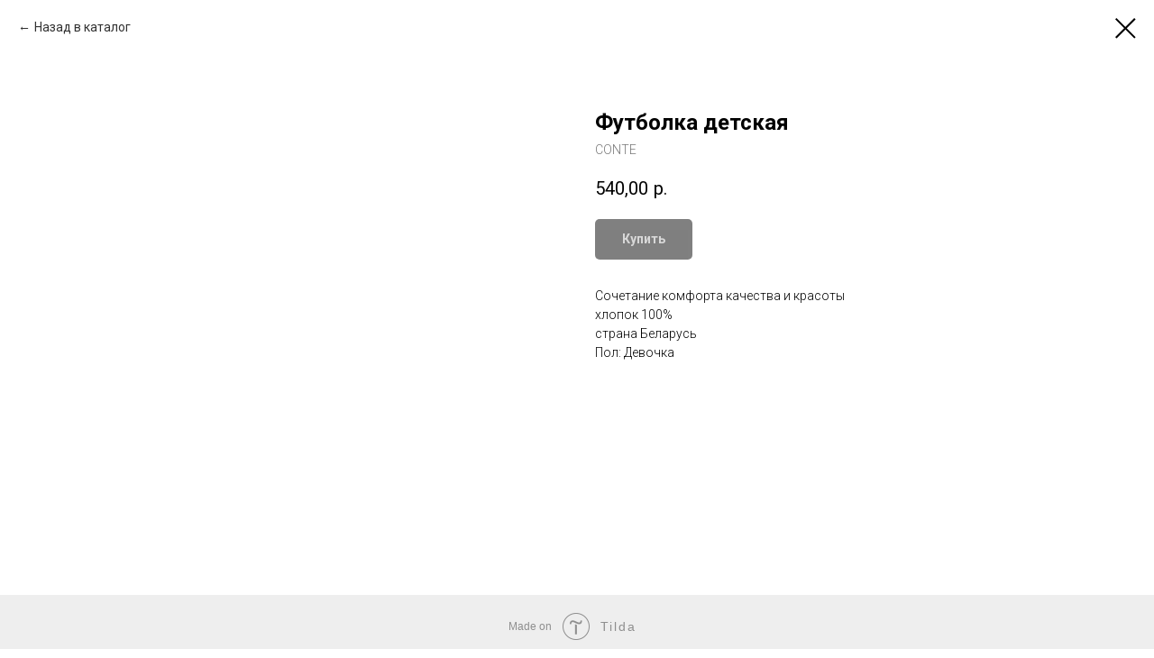

--- FILE ---
content_type: text/html; charset=UTF-8
request_url: https://xn--80aac1ac0aada6a.xn--p1ai/childrens/catalogc6/tproduct/425630670-674791030101-futbolka-detskaya
body_size: 19076
content:
<!DOCTYPE html> <html> <head> <meta charset="utf-8" /> <meta http-equiv="Content-Type" content="text/html; charset=utf-8" /> <meta name="viewport" content="width=device-width, initial-scale=1.0" /> <!--metatextblock-->
<title>Футболка детская - CONTE</title>
<meta name="description" content="ESLI&amp;nbsp; Джемпер д/девочки&amp;nbsp;">
<meta name="keywords" content="">
<meta property="og:title" content="Футболка детская" />
<meta property="og:description" content="ESLI&amp;nbsp; Джемпер д/девочки&amp;nbsp;" />
<meta property="og:type" content="website" />
<meta property="og:url" content="https://xn--80aac1ac0aada6a.xn--p1ai/childrens/catalogc6/tproduct/425630670-674791030101-futbolka-detskaya" />
<meta property="og:image" content="https://static.tildacdn.com/tild6361-6565-4437-a263-363761333834/osVg500jIqsu8ONlrjIZ.jpg" />
<link rel="canonical" href="https://xn--80aac1ac0aada6a.xn--p1ai/childrens/catalogc6/tproduct/425630670-674791030101-futbolka-detskaya" />
<!--/metatextblock--> <meta name="format-detection" content="telephone=no" /> <meta http-equiv="x-dns-prefetch-control" content="on"> <link rel="dns-prefetch" href="https://ws.tildacdn.com"> <link rel="dns-prefetch" href="https://static.tildacdn.com"> <link rel="shortcut icon" href="https://static.tildacdn.com/img/tildafavicon.ico" type="image/x-icon" /> <!-- Assets --> <script src="https://neo.tildacdn.com/js/tilda-fallback-1.0.min.js" async charset="utf-8"></script> <link rel="stylesheet" href="https://static.tildacdn.com/css/tilda-grid-3.0.min.css" type="text/css" media="all" onerror="this.loaderr='y';"/> <link rel="stylesheet" href="https://static.tildacdn.com/ws/project5175611/tilda-blocks-page26374463.min.css?t=1739532412" type="text/css" media="all" onerror="this.loaderr='y';" /> <link rel="preconnect" href="https://fonts.gstatic.com"> <link href="https://fonts.googleapis.com/css2?family=Roboto:wght@300;400;500;700&subset=latin,cyrillic" rel="stylesheet"> <link rel="stylesheet" href="https://static.tildacdn.com/css/tilda-animation-2.0.min.css" type="text/css" media="all" onerror="this.loaderr='y';" /> <link rel="stylesheet" href="https://static.tildacdn.com/css/tilda-cover-1.0.min.css" type="text/css" media="all" onerror="this.loaderr='y';" /> <link rel="stylesheet" href="https://static.tildacdn.com/css/tilda-popup-1.1.min.css" type="text/css" media="print" onload="this.media='all';" onerror="this.loaderr='y';" /> <noscript><link rel="stylesheet" href="https://static.tildacdn.com/css/tilda-popup-1.1.min.css" type="text/css" media="all" /></noscript> <link rel="stylesheet" href="https://static.tildacdn.com/css/tilda-slds-1.4.min.css" type="text/css" media="print" onload="this.media='all';" onerror="this.loaderr='y';" /> <noscript><link rel="stylesheet" href="https://static.tildacdn.com/css/tilda-slds-1.4.min.css" type="text/css" media="all" /></noscript> <link rel="stylesheet" href="https://static.tildacdn.com/css/tilda-catalog-1.1.min.css" type="text/css" media="print" onload="this.media='all';" onerror="this.loaderr='y';" /> <noscript><link rel="stylesheet" href="https://static.tildacdn.com/css/tilda-catalog-1.1.min.css" type="text/css" media="all" /></noscript> <link rel="stylesheet" href="https://static.tildacdn.com/css/tilda-forms-1.0.min.css" type="text/css" media="all" onerror="this.loaderr='y';" /> <link rel="stylesheet" href="https://static.tildacdn.com/css/tilda-cart-1.0.min.css" type="text/css" media="all" onerror="this.loaderr='y';" /> <link rel="stylesheet" href="https://static.tildacdn.com/css/tilda-delivery-1.0.min.css" type="text/css" media="print" onload="this.media='all';" onerror="this.loaderr='y';" /> <noscript><link rel="stylesheet" href="https://static.tildacdn.com/css/tilda-delivery-1.0.min.css" type="text/css" media="all" /></noscript> <link rel="stylesheet" href="https://static.tildacdn.com/css/tilda-zoom-2.0.min.css" type="text/css" media="print" onload="this.media='all';" onerror="this.loaderr='y';" /> <noscript><link rel="stylesheet" href="https://static.tildacdn.com/css/tilda-zoom-2.0.min.css" type="text/css" media="all" /></noscript> <script nomodule src="https://static.tildacdn.com/js/tilda-polyfill-1.0.min.js" charset="utf-8"></script> <script type="text/javascript">function t_onReady(func) {if(document.readyState!='loading') {func();} else {document.addEventListener('DOMContentLoaded',func);}}
function t_onFuncLoad(funcName,okFunc,time) {if(typeof window[funcName]==='function') {okFunc();} else {setTimeout(function() {t_onFuncLoad(funcName,okFunc,time);},(time||100));}}function t_throttle(fn,threshhold,scope) {return function() {fn.apply(scope||this,arguments);};}</script> <script src="https://static.tildacdn.com/js/jquery-1.10.2.min.js" charset="utf-8" onerror="this.loaderr='y';"></script> <script src="https://static.tildacdn.com/js/tilda-scripts-3.0.min.js" charset="utf-8" defer onerror="this.loaderr='y';"></script> <script src="https://static.tildacdn.com/ws/project5175611/tilda-blocks-page26374463.min.js?t=1739532412" charset="utf-8" onerror="this.loaderr='y';"></script> <script src="https://static.tildacdn.com/js/tilda-lazyload-1.0.min.js" charset="utf-8" async onerror="this.loaderr='y';"></script> <script src="https://static.tildacdn.com/js/tilda-animation-2.0.min.js" charset="utf-8" async onerror="this.loaderr='y';"></script> <script src="https://static.tildacdn.com/js/tilda-cover-1.0.min.js" charset="utf-8" async onerror="this.loaderr='y';"></script> <script src="https://static.tildacdn.com/js/hammer.min.js" charset="utf-8" async onerror="this.loaderr='y';"></script> <script src="https://static.tildacdn.com/js/tilda-slds-1.4.min.js" charset="utf-8" async onerror="this.loaderr='y';"></script> <script src="https://static.tildacdn.com/js/tilda-products-1.0.min.js" charset="utf-8" async onerror="this.loaderr='y';"></script> <script src="https://static.tildacdn.com/js/tilda-catalog-1.1.min.js" charset="utf-8" async onerror="this.loaderr='y';"></script> <script src="https://static.tildacdn.com/js/tilda-menu-1.0.min.js" charset="utf-8" async onerror="this.loaderr='y';"></script> <script src="https://static.tildacdn.com/js/tilda-forms-1.0.min.js" charset="utf-8" async onerror="this.loaderr='y';"></script> <script src="https://static.tildacdn.com/js/tilda-cart-1.0.min.js" charset="utf-8" async onerror="this.loaderr='y';"></script> <script src="https://static.tildacdn.com/js/tilda-widget-positions-1.0.min.js" charset="utf-8" async onerror="this.loaderr='y';"></script> <script src="https://static.tildacdn.com/js/tilda-delivery-1.0.min.js" charset="utf-8" async onerror="this.loaderr='y';"></script> <script src="https://static.tildacdn.com/js/tilda-zoom-2.0.min.js" charset="utf-8" async onerror="this.loaderr='y';"></script> <script src="https://static.tildacdn.com/js/tilda-skiplink-1.0.min.js" charset="utf-8" async onerror="this.loaderr='y';"></script> <script src="https://static.tildacdn.com/js/tilda-events-1.0.min.js" charset="utf-8" async onerror="this.loaderr='y';"></script> <!-- nominify begin --><!-- Yandex.Metrika counter --> <script type="text/javascript" >
   (function(m,e,t,r,i,k,a){m[i]=m[i]||function(){(m[i].a=m[i].a||[]).push(arguments)};
   m[i].l=1*new Date();k=e.createElement(t),a=e.getElementsByTagName(t)[0],k.async=1,k.src=r,a.parentNode.insertBefore(k,a)})
   (window, document, "script", "https://mc.yandex.ru/metrika/tag.js", "ym");

   ym(88202280, "init", {
        clickmap:true,
        trackLinks:true,
        accurateTrackBounce:true
   });
</script> <noscript><div><img src="https://mc.yandex.ru/watch/88202280" style="position:absolute; left:-9999px;" alt="" /></div></noscript> <!-- /Yandex.Metrika counter --><!-- nominify end --><script type="text/javascript">window.dataLayer=window.dataLayer||[];</script> <script type="text/javascript">(function() {if((/bot|google|yandex|baidu|bing|msn|duckduckbot|teoma|slurp|crawler|spider|robot|crawling|facebook/i.test(navigator.userAgent))===false&&typeof(sessionStorage)!='undefined'&&sessionStorage.getItem('visited')!=='y'&&document.visibilityState){var style=document.createElement('style');style.type='text/css';style.innerHTML='@media screen and (min-width: 980px) {.t-records {opacity: 0;}.t-records_animated {-webkit-transition: opacity ease-in-out .2s;-moz-transition: opacity ease-in-out .2s;-o-transition: opacity ease-in-out .2s;transition: opacity ease-in-out .2s;}.t-records.t-records_visible {opacity: 1;}}';document.getElementsByTagName('head')[0].appendChild(style);function t_setvisRecs(){var alr=document.querySelectorAll('.t-records');Array.prototype.forEach.call(alr,function(el) {el.classList.add("t-records_animated");});setTimeout(function() {Array.prototype.forEach.call(alr,function(el) {el.classList.add("t-records_visible");});sessionStorage.setItem("visited","y");},400);}
document.addEventListener('DOMContentLoaded',t_setvisRecs);}})();</script></head> <body class="t-body" style="margin:0;"> <!--allrecords--> <div id="allrecords" class="t-records" data-product-page="y" data-hook="blocks-collection-content-node" data-tilda-project-id="5175611" data-tilda-page-id="26374463" data-tilda-page-alias="childrens/catalogc6" data-tilda-formskey="186e4a5f45b4ecf71babe98075175611" data-tilda-imgoptimoff="yes" data-tilda-lazy="yes" data-tilda-root-zone="com" data-tilda-project-headcode="yes">
<!-- PRODUCT START -->

                
                        
                    
        
        

<div id="rec425630670" class="r t-rec" style="background-color:#ffffff;" data-bg-color="#ffffff">
    <div class="t-store t-store__prod-snippet__container">

        
                <div class="t-store__prod-popup__close-txt-wr" style="position:absolute;">
            <a href="https://xn--80aac1ac0aada6a.xn--p1ai/childrens/catalogc6" class="js-store-close-text t-store__prod-popup__close-txt t-descr t-descr_xxs" style="color:#000000;">
                Назад в каталог
            </a>
        </div>
        
        <a href="https://xn--80aac1ac0aada6a.xn--p1ai/childrens/catalogc6" class="t-popup__close" style="position:absolute; background-color:#ffffff">
            <div class="t-popup__close-wrapper">
                <svg class="t-popup__close-icon t-popup__close-icon_arrow" width="26px" height="26px" viewBox="0 0 26 26" version="1.1" xmlns="http://www.w3.org/2000/svg" xmlns:xlink="http://www.w3.org/1999/xlink"><path d="M10.4142136,5 L11.8284271,6.41421356 L5.829,12.414 L23.4142136,12.4142136 L23.4142136,14.4142136 L5.829,14.414 L11.8284271,20.4142136 L10.4142136,21.8284271 L2,13.4142136 L10.4142136,5 Z" fill="#000000"></path></svg>
                <svg class="t-popup__close-icon t-popup__close-icon_cross" width="23px" height="23px" viewBox="0 0 23 23" version="1.1" xmlns="http://www.w3.org/2000/svg" xmlns:xlink="http://www.w3.org/1999/xlink"><g stroke="none" stroke-width="1" fill="#000000" fill-rule="evenodd"><rect transform="translate(11.313708, 11.313708) rotate(-45.000000) translate(-11.313708, -11.313708) " x="10.3137085" y="-3.6862915" width="2" height="30"></rect><rect transform="translate(11.313708, 11.313708) rotate(-315.000000) translate(-11.313708, -11.313708) " x="10.3137085" y="-3.6862915" width="2" height="30"></rect></g></svg>
            </div>
        </a>
        
        <div class="js-store-product js-product t-store__product-snippet" data-product-lid="674791030101" data-product-uid="674791030101" itemscope itemtype="http://schema.org/Product">
            <meta itemprop="productID" content="674791030101" />

            <div class="t-container">
                <div>
                    <meta itemprop="image" content="https://static.tildacdn.com/tild6361-6565-4437-a263-363761333834/osVg500jIqsu8ONlrjIZ.jpg" />
                    <div class="t-store__prod-popup__slider js-store-prod-slider t-store__prod-popup__col-left t-col t-col_6">
                        <div class="js-product-img" style="width:100%;padding-bottom:75%;background-size:cover;opacity:0;">
                        </div>
                    </div>
                    <div class="t-store__prod-popup__info t-align_left t-store__prod-popup__col-right t-col t-col_6">

                        <div class="t-store__prod-popup__title-wrapper">
                            <h1 class="js-store-prod-name js-product-name t-store__prod-popup__name t-name t-name_xl" itemprop="name" style="color:#000000;font-weight:700;">Футболка детская</h1>
                            <div class="t-store__prod-popup__brand t-descr t-descr_xxs" itemprop="brand" itemscope itemtype="https://schema.org/Brand">
                                <span itemprop="name" class="js-product-brand">CONTE</span>                            </div>
                            <div class="t-store__prod-popup__sku t-descr t-descr_xxs">
                                <span class="js-store-prod-sku js-product-sku" translate="no" >
                                    
                                </span>
                            </div>
                        </div>

                                                                        <div itemprop="offers" itemscope itemtype="http://schema.org/AggregateOffer" style="display:none;">
                            <meta itemprop="lowPrice" content="540.00" />
                            <meta itemprop="highPrice" content="540.00" />
                            <meta itemprop="priceCurrency" content="RUB" />
                                                        <link itemprop="availability" href="http://schema.org/InStock">
                                                                                    <div itemprop="offers" itemscope itemtype="http://schema.org/Offer" style="display:none;">
                                <meta itemprop="serialNumber" content="635973976541" />
                                                                <meta itemprop="sku" content="KTG220kl004 (MM)" />
                                                                <meta itemprop="price" content="540.00" />
                                <meta itemprop="priceCurrency" content="RUB" />
                                                                <link itemprop="availability" href="http://schema.org/OutOfStock">
                                                            </div>
                                                        <div itemprop="offers" itemscope itemtype="http://schema.org/Offer" style="display:none;">
                                <meta itemprop="serialNumber" content="728253522041" />
                                                                <meta itemprop="sku" content="KTG220kl004 (MM)" />
                                                                <meta itemprop="price" content="540.00" />
                                <meta itemprop="priceCurrency" content="RUB" />
                                                                <link itemprop="availability" href="http://schema.org/InStock">
                                                            </div>
                                                        <div itemprop="offers" itemscope itemtype="http://schema.org/Offer" style="display:none;">
                                <meta itemprop="serialNumber" content="581952449051" />
                                                                <meta itemprop="sku" content="KTG220kl004 (MM)" />
                                                                <meta itemprop="price" content="540.00" />
                                <meta itemprop="priceCurrency" content="RUB" />
                                                                <link itemprop="availability" href="http://schema.org/InStock">
                                                            </div>
                                                    </div>
                        
                                                
                        <div class="js-store-price-wrapper t-store__prod-popup__price-wrapper">
                            <div class="js-store-prod-price t-store__prod-popup__price t-store__prod-popup__price-item t-name t-name_md" style="color:#000000;font-weight:400;">
                                                                <div class="js-product-price js-store-prod-price-val t-store__prod-popup__price-value" data-product-price-def="540.0000" data-product-price-def-str="540,00">540,00</div><div class="t-store__prod-popup__price-currency" translate="no">р.</div>
                                                            </div>
                            <div class="js-store-prod-price-old t-store__prod-popup__price_old t-store__prod-popup__price-item t-name t-name_md" style="font-weight:400;display:none;">
                                                                <div class="js-store-prod-price-old-val t-store__prod-popup__price-value"></div><div class="t-store__prod-popup__price-currency" translate="no">р.</div>
                                                            </div>
                        </div>

                        <div class="js-product-controls-wrapper">
                        </div>

                        <div class="t-store__prod-popup__links-wrapper">
                                                    </div>

                                                <div class="t-store__prod-popup__btn-wrapper"   tt="Купить">
                                                        <a href="#order" class="t-store__prod-popup__btn t-store__prod-popup__btn_disabled t-btn t-btn_sm" style="color:#ffffff;background-color:#000000;border-radius:5px;-moz-border-radius:5px;-webkit-border-radius:5px;">
                                <table style="width:100%; height:100%;">
                                    <tbody>
                                        <tr>
                                            <td class="js-store-prod-popup-buy-btn-txt">Купить</td>
                                        </tr>
                                    </tbody>
                                </table>
                            </a>
                                                    </div>
                        
                        <div class="js-store-prod-text t-store__prod-popup__text t-descr t-descr_xxs" style="color:#000000;">
                                                    <div class="js-store-prod-all-text" itemprop="description">
                                Сочетание комфорта качества и красоты<br />хлопок 100%<br />страна Беларусь                            </div>
                                                                            <div class="js-store-prod-all-charcs">
                                                                                                                        <p class="js-store-prod-charcs">Пол: Девочка</p>
                                                                                                                                                                            </div>
                                                </div>

                    </div>
                </div>

                            </div>
        </div>
                <div class="js-store-error-msg t-store__error-msg-cont"></div>
        <div itemscope itemtype="http://schema.org/ImageGallery" style="display:none;">
                                                                            </div>

    </div>

                        
                        
    
    <style>
        /* body bg color */
        
        .t-body {
            background-color:#ffffff;
        }
        

        /* body bg color end */
        /* Slider stiles */
        .t-slds__bullet_active .t-slds__bullet_body {
            background-color: #222 !important;
        }

        .t-slds__bullet:hover .t-slds__bullet_body {
            background-color: #222 !important;
        }
        /* Slider stiles end */
    </style>
    

            
        
    <style>
        

        

        
    </style>
    
    
        
    <style>
        
    </style>
    
    
        
    <style>
        
    </style>
    
    
        
        <style>
    
                                    
        </style>
    
    
    <div class="js-store-tpl-slider-arrows" style="display: none;">
                


<div class="t-slds__arrow_wrapper t-slds__arrow_wrapper-left" data-slide-direction="left">
  <div class="t-slds__arrow t-slds__arrow-left t-slds__arrow-withbg" style="width: 30px; height: 30px;background-color: rgba(255,255,255,1);">
    <div class="t-slds__arrow_body t-slds__arrow_body-left" style="width: 7px;">
      <svg style="display: block" viewBox="0 0 7.3 13" xmlns="http://www.w3.org/2000/svg" xmlns:xlink="http://www.w3.org/1999/xlink">
                <desc>Left</desc>
        <polyline
        fill="none"
        stroke="#000000"
        stroke-linejoin="butt"
        stroke-linecap="butt"
        stroke-width="1"
        points="0.5,0.5 6.5,6.5 0.5,12.5"
        />
      </svg>
    </div>
  </div>
</div>
<div class="t-slds__arrow_wrapper t-slds__arrow_wrapper-right" data-slide-direction="right">
  <div class="t-slds__arrow t-slds__arrow-right t-slds__arrow-withbg" style="width: 30px; height: 30px;background-color: rgba(255,255,255,1);">
    <div class="t-slds__arrow_body t-slds__arrow_body-right" style="width: 7px;">
      <svg style="display: block" viewBox="0 0 7.3 13" xmlns="http://www.w3.org/2000/svg" xmlns:xlink="http://www.w3.org/1999/xlink">
        <desc>Right</desc>
        <polyline
        fill="none"
        stroke="#000000"
        stroke-linejoin="butt"
        stroke-linecap="butt"
        stroke-width="1"
        points="0.5,0.5 6.5,6.5 0.5,12.5"
        />
      </svg>
    </div>
  </div>
</div>    </div>

    
    <script>
        t_onReady(function() {
            var tildacopyEl = document.getElementById('tildacopy');
            if (tildacopyEl) tildacopyEl.style.display = 'none';

            var recid = '425630670';
            var options = {};
            var product = {"uid":674791030101,"rootpartid":7803907,"title":"Футболка детская","brand":"CONTE","descr":"ESLI&nbsp; Джемпер д\/девочки&nbsp;<br \/><br \/>","text":"Сочетание комфорта качества и красоты<br \/>хлопок 100%<br \/>страна Беларусь","price":"540.0000","gallery":[{"img":"https:\/\/static.tildacdn.com\/tild6361-6565-4437-a263-363761333834\/osVg500jIqsu8ONlrjIZ.jpg"},{"img":"https:\/\/static.tildacdn.com\/tild6464-3062-4464-a131-313762313839\/FCuzVTzVm0NqmbhrBkiV.jpg"}],"sort":1038830,"portion":0,"newsort":0,"mark":"-15%","json_options":"[{\"title\":\"Размер\",\"params\":{\"view\":\"select\",\"hasColor\":false,\"linkImage\":false},\"values\":[\"146\",\"152\",\"158\"]},{\"title\":\"Цвет\",\"params\":{\"view\":\"select\",\"hasColor\":false,\"linkImage\":false},\"values\":[\"белый\"]}]","json_chars":"[{\"title\": \"Пол\", \"value\": \"Девочка\"}]","externalid":"fhhCK1Er2cj4JF1HJNTL","pack_label":"lwh","pack_x":0,"pack_y":0,"pack_z":0,"pack_m":0,"serverid":"master","servertime":"1702637989.6741","parentuid":"","editions":[{"uid":635973976541,"externalid":"UFyY7K5IOLOAFsAnvCha","sku":"KTG220kl004 (MM)","price":"540.00","priceold":"640.00","quantity":"0","img":"https:\/\/static.tildacdn.com\/tild6361-6565-4437-a263-363761333834\/osVg500jIqsu8ONlrjIZ.jpg","Размер":"146","Цвет":"белый"},{"uid":728253522041,"externalid":"2Jy9JH193Gd7ToZujaVe","sku":"KTG220kl004 (MM)","price":"540.00","priceold":"640.00","quantity":"1","img":"https:\/\/static.tildacdn.com\/tild6361-6565-4437-a263-363761333834\/osVg500jIqsu8ONlrjIZ.jpg","Размер":"152","Цвет":"белый"},{"uid":581952449051,"externalid":"4dHtCf1AYFAe8BOCn879","sku":"KTG220kl004 (MM)","price":"540.00","priceold":"640.00","quantity":"1","img":"https:\/\/static.tildacdn.com\/tild6361-6565-4437-a263-363761333834\/osVg500jIqsu8ONlrjIZ.jpg","Размер":"158","Цвет":"белый"}],"characteristics":[{"title":"Пол","value":"Девочка"}],"properties":[],"partuids":[364231089941,459920905921],"url":"https:\/\/xn--80aac1ac0aada6a.xn--p1ai\/childrens\/catalogc6\/tproduct\/425630670-674791030101-futbolka-detskaya"};

            // draw slider or show image for SEO
            if (window.isSearchBot) {
                var imgEl = document.querySelector('.js-product-img');
                if (imgEl) imgEl.style.opacity = '1';
            } else {
                
                var prodcard_optsObj = {
    hasWrap: true,
    txtPad: 'lg',
    bgColor: '',
    borderRadius: '',
    shadowSize: '0px',
    shadowOpacity: '',
    shadowSizeHover: '',
    shadowOpacityHover: '',
    shadowShiftyHover: '',
    btnTitle1: 'Подробнее',
    btnLink1: 'popup',
    btnTitle2: 'Купить',
    btnLink2: 'order',
    showOpts: false};

var price_optsObj = {
    color: '#000000',
    colorOld: '',
    fontSize: '',
    fontWeight: '400'
};

var popup_optsObj = {
    columns: '6',
    columns2: '6',
    isVertical: '',
    align: '',
    btnTitle: 'Купить',
    closeText: 'Назад в каталог',
    iconColor: '#000000',
    containerBgColor: '#ffffff',
    overlayBgColorRgba: 'rgba(255,255,255,1)',
    popupStat: '/tilda/popup/rec425630670/opened',
    popupContainer: '',
    fixedButton: false,
    mobileGalleryStyle: ''
};

var slider_optsObj = {
    anim_speed: '',
    arrowColor: '#000000',
    videoPlayerIconColor: '',
    cycle: '',
    controls: 'arrowsthumbs',
    bgcolor: '#ebebeb'
};

var slider_dotsOptsObj = {
    size: '',
    bgcolor: '',
    bordersize: '',
    bgcoloractive: ''
};

var slider_slidesOptsObj = {
    zoomable: true,
    bgsize: 'cover',
    ratio: '1'
};

var typography_optsObj = {
    descrColor: '#000000',
    titleColor: '#000000'
};

var default_sortObj = {
    in_stock: true};

var btn1_style = 'border-radius:5px;-moz-border-radius:5px;-webkit-border-radius:5px;color:#ffffff;background-color:#000000;';
var btn2_style = 'border-radius:5px;-moz-border-radius:5px;-webkit-border-radius:5px;color:#444444;border:1px solid #000000;';

var options_catalog = {
    btn1_style: btn1_style,
    btn2_style: btn2_style,
    storepart: '364231089941',
    prodCard: prodcard_optsObj,
    popup_opts: popup_optsObj,
    defaultSort: default_sortObj,
    slider_opts: slider_optsObj,
    slider_dotsOpts: slider_dotsOptsObj,
    slider_slidesOpts: slider_slidesOptsObj,
    typo: typography_optsObj,
    price: price_optsObj,
    blocksInRow: '3',
    imageHover: false,
    imageHeight: '400px',
    imageRatioClass: 't-store__card__imgwrapper_4-3',
    align: 'left',
    vindent: '',
    isHorizOnMob:false,
    itemsAnim: 'zoomin',
    hasOriginalAspectRatio: false,
    markColor: '#ffffff',
    markBgColor: '#ff4a4a',
    currencySide: 'r',
    currencyTxt: 'р.',
    currencySeparator: ',',
    currencyDecimal: '',
    btnSize: '',
    verticalAlignButtons: false,
    hideFilters: false,
    titleRelevants: '',
    showRelevants: '',
    relevants_slider: false,
    relevants_quantity: '',
    isFlexCols: false,
    isPublishedPage: true,
    previewmode: true,
    colClass: 't-col t-col_3',
    ratio: '1_1',
    sliderthumbsside: '',
    showStoreBtnQuantity: '',
    tabs: '',
    galleryStyle: '',
    title_typo: '',
    descr_typo: '',
    price_typo: '',
    price_old_typo: '',
    menu_typo: '',
    options_typo: '',
    sku_typo: '',
    characteristics_typo: '',
    button_styles: '',
    button2_styles: '',
    buttonicon: '',
    buttoniconhover: '',
};                
                // emulate, get options_catalog from file store_catalog_fields
                options = options_catalog;
                options.typo.title = "color:#000000;font-weight:700;" || '';
                options.typo.descr = "color:#000000;" || '';

                try {
                    if (options.showRelevants) {
                        var itemsCount = '4';
                        var relevantsMethod;
                        switch (options.showRelevants) {
                            case 'cc':
                                relevantsMethod = 'current_category';
                                break;
                            case 'all':
                                relevantsMethod = 'all_categories';
                                break;
                            default:
                                relevantsMethod = 'category_' + options.showRelevants;
                                break;
                        }

                        t_onFuncLoad('t_store_loadProducts', function() {
                            t_store_loadProducts(
                                'relevants',
                                recid,
                                options,
                                false,
                                {
                                    currentProductUid: '674791030101',
                                    relevantsQuantity: itemsCount,
                                    relevantsMethod: relevantsMethod,
                                    relevantsSort: 'random'
                                }
                            );
                        });
                    }
                } catch (e) {
                    console.log('Error in relevants: ' + e);
                }
            }

            
                            options.popup_opts.btnTitle = 'Купить';
                        

            window.tStoreOptionsList = [{"title":"Цвет","params":{"view":"select","hasColor":false,"linkImage":false},"values":[{"id":14379760,"value":"3уп\/белый Ан"},{"id":14379763,"value":"3уп\/белый,радужный звездопад"},{"id":14362339,"value":"azure"},{"id":14359708,"value":"beige"},{"id":14359993,"value":"bianco"},{"id":16080583,"value":"black"},{"id":18674338,"value":"black-coffee"},{"id":28773466,"value":"black-lavender"},{"id":14359774,"value":"bronz"},{"id":18674494,"value":"cappuccino"},{"id":14362591,"value":"coral stripe,"},{"id":27402866,"value":"deep grey"},{"id":15913846,"value":"denim"},{"id":24053222,"value":"fumo"},{"id":14359324,"value":"grafit"},{"id":25767778,"value":"grey-blue"},{"id":24496682,"value":"grigio"},{"id":14362843,"value":"ivory"},{"id":30676722,"value":"lavender"},{"id":28773954,"value":"lavender, нежно сиреневый"},{"id":26622006,"value":"light almond"},{"id":14581066,"value":"marino"},{"id":15770137,"value":"Miele"},{"id":14581060,"value":"milk"},{"id":14360011,"value":"mocca"},{"id":14359873,"value":"natural"},{"id":14358628,"value":"nero"},{"id":15770269,"value":"off-white"},{"id":26621346,"value":"pink"},{"id":14581039,"value":"pink-bianco"},{"id":14581045,"value":"pink-nero"},{"id":27402758,"value":"primerose pink"},{"id":15913807,"value":"Red melange"},{"id":14359642,"value":"shade"},{"id":24496510,"value":"skin"},{"id":14581027,"value":"white"},{"id":16767433,"value":"автопарк на меланже"},{"id":14374753,"value":"Аквамарин"},{"id":18674110,"value":"антрацит"},{"id":37737482,"value":"антрацитовый"},{"id":15012913,"value":"ассорти"},{"id":25769122,"value":"баклажан"},{"id":14344051,"value":"бежевый"},{"id":16767070,"value":"бежевый меланж"},{"id":14418742,"value":"белы, синий, полоски"},{"id":14343943,"value":"Белые"},{"id":14366701,"value":"белый"},{"id":14712607,"value":"Белый Ал"},{"id":16767304,"value":"белый Ан"},{"id":14367193,"value":"белый в полоску"},{"id":25768262,"value":"белый-антрацит"},{"id":18351628,"value":"Белый-кремовый"},{"id":27185374,"value":"белый\/т.син"},{"id":14358502,"value":"белый\/яблоко"},{"id":24052530,"value":"бирюза"},{"id":25771526,"value":"бирюзовый"},{"id":14366740,"value":"бл.розовый"},{"id":15514159,"value":"бледно бирюзовый"},{"id":14712553,"value":"бледно персиковая"},{"id":14371462,"value":"бледно салатовый"},{"id":24503650,"value":"бледно фиолетовый"},{"id":24496374,"value":"бордо"},{"id":14358568,"value":"бордовый"},{"id":26624910,"value":"бронза"},{"id":25772714,"value":"бронзовый"},{"id":14345902,"value":"Василек"},{"id":16767472,"value":"весенний зеленый"},{"id":14358451,"value":"вишневые"},{"id":14380078,"value":"гардения"},{"id":14712391,"value":"глубокий синий"},{"id":14345923,"value":"голубой"},{"id":14383300,"value":"голубой космос"},{"id":25770934,"value":"голубой меланж"},{"id":14636404,"value":"голубой сиреневая бабочка"},{"id":14637847,"value":"горошки на меланже розовый"},{"id":14637844,"value":"горошки на меланже серый"},{"id":17481838,"value":"графит"},{"id":14344003,"value":"джинс"},{"id":14403706,"value":"Джинс меланж"},{"id":14713858,"value":"Джинсовый"},{"id":16767115,"value":"джинсовый меланж"},{"id":21212216,"value":"дымчатая роза"},{"id":14373145,"value":"дымчатый нефрит"},{"id":18653941,"value":"Единорог"},{"id":14367256,"value":"Желтый"},{"id":21212066,"value":"зеленая лилия"},{"id":21212090,"value":"зеленая лилия, оливки"},{"id":14371765,"value":"зеленые"},{"id":23335402,"value":"зеленые модаловые"},{"id":15012745,"value":"зеленый"},{"id":16767442,"value":"зоопарк на пыльной мяте"},{"id":14712643,"value":"Индиго"},{"id":21212219,"value":"индийский загар"},{"id":14360278,"value":"камея"},{"id":16080577,"value":"капучинно"},{"id":24496182,"value":"капучино"},{"id":14366233,"value":"Кора"},{"id":14712550,"value":"коралловая"},{"id":14345911,"value":"Коралловый"},{"id":14371741,"value":"коричневый"},{"id":14713720,"value":"королевский розовый"},{"id":14403709,"value":"красный"},{"id":25770854,"value":"красный меланж"},{"id":23334630,"value":"кремовый"},{"id":14372674,"value":"кунжут, дикий орех"},{"id":14372971,"value":"ледяной зеленый,птицы в саду"},{"id":14379952,"value":"лесная земляника на сахаре"},{"id":14713783,"value":"Лесной мох"},{"id":21211856,"value":"лесной мох с принтом + автопарк на светло-сером меланже."},{"id":20755798,"value":"малахит"},{"id":14383243,"value":"маленькие суши на нежно-розовом"},{"id":21212186,"value":"медно-коричневый"},{"id":14385904,"value":"микс"},{"id":18681712,"value":"Микс (бордо)"},{"id":18681709,"value":"Микс (синие)"},{"id":14612764,"value":"микс белая"},{"id":14613748,"value":"Микс голубой"},{"id":14612752,"value":"Микс желтая"},{"id":14613745,"value":"Микс черный"},{"id":15012907,"value":"многоцвет"},{"id":24497566,"value":"молочный"},{"id":21212039,"value":"морозный шалфей"},{"id":14366377,"value":"морская волна"},{"id":14371753,"value":"мятные"},{"id":15770257,"value":"натуральный"},{"id":16767682,"value":"небесно голубой"},{"id":15679933,"value":"нежно розовый"},{"id":14382154,"value":"нежно-розовый"},{"id":35101818,"value":"нюд"},{"id":18351769,"value":"нюдовый"},{"id":35099642,"value":"океан с телесным"},{"id":24503806,"value":"оранжевый"},{"id":21211688,"value":"персиковый румянец,пыльная роза."},{"id":14358340,"value":"песочный"},{"id":21211763,"value":"пробковое дерево, тропические листья"},{"id":14403835,"value":"пудра"},{"id":14713759,"value":"Пыльная мята"},{"id":16767328,"value":"радужный звездопад на белом"},{"id":14612755,"value":"розовая бабочка"},{"id":14373910,"value":"розовы"},{"id":14371756,"value":"розовые"},{"id":14361586,"value":"розовый"},{"id":14347078,"value":"Розовый меланж"},{"id":14418760,"value":"розовый, бирюзовый, салатовый"},{"id":14344018,"value":"Салатовые"},{"id":24503822,"value":"салатовый"},{"id":24495958,"value":"сапфир"},{"id":14711062,"value":"сахар"},{"id":14379937,"value":"сахара"},{"id":14366659,"value":"св. серый"},{"id":14711896,"value":"св. серый меланж"},{"id":16767535,"value":"св.бежевый"},{"id":24503602,"value":"св.голубой"},{"id":14373235,"value":"св.голубой меланж,восковые мелки"},{"id":14375152,"value":"св.серый"},{"id":16766977,"value":"св.серый меланж"},{"id":14713891,"value":"св.серый меланж, скейты"},{"id":21211835,"value":"св.серый меланж,треугольники,дино"},{"id":14713930,"value":"светлая горчица"},{"id":14372815,"value":"светлая горчица, абстрактная геометрия"},{"id":14406919,"value":"светло зеленый"},{"id":14712910,"value":"светло розовый"},{"id":24052710,"value":"светло серые"},{"id":15514057,"value":"светло серый"},{"id":16767580,"value":"светло серый меланж"},{"id":25108718,"value":"светло-розовый"},{"id":14379871,"value":"светло-розовый, сердечки"},{"id":14638150,"value":"светло-серые с набивными динозавриками"},{"id":14404552,"value":"светлый джинс"},{"id":25962058,"value":"серо бордовый"},{"id":25960018,"value":"серо голубой"},{"id":14638060,"value":"серо голубой скейт"},{"id":14371960,"value":"серо розовые"},{"id":16767559,"value":"серо-голубой меланж"},{"id":14638057,"value":"серо-голубой скейт"},{"id":14358577,"value":"серо-розовые"},{"id":14358334,"value":"серый"},{"id":14404000,"value":"серый бирюзовый"},{"id":14404003,"value":"серый малина"},{"id":14343916,"value":"серый меланж"},{"id":14373022,"value":"серый меланж,цветочный ажур"},{"id":14371750,"value":"сине вишневый"},{"id":14344078,"value":"Синие"},{"id":14403712,"value":"синий"},{"id":14612761,"value":"сиреневая"},{"id":14371453,"value":"Сиреневы"},{"id":23335378,"value":"сиреневый"},{"id":25960094,"value":"сиренеый"},{"id":14372341,"value":"сливки, лесные травы"},{"id":14713744,"value":"солнечный"},{"id":21212360,"value":"сочный лайм"},{"id":21212423,"value":"сочный лайм, летние цветы"},{"id":14383246,"value":"спелое яблоко(суши)"},{"id":25962986,"value":"т. серый"},{"id":17482003,"value":"т. синий"},{"id":17661559,"value":"т. синий-малиновый"},{"id":24503486,"value":"т.розовый"},{"id":15770404,"value":"т.синий"},{"id":18227011,"value":"т.синий оранжевый"},{"id":14360347,"value":"телесный"},{"id":18226744,"value":"темно бирюзовый"},{"id":14415325,"value":"темно зеленые"},{"id":14711095,"value":"темно розовый"},{"id":25769010,"value":"темно серые"},{"id":14406457,"value":"темно серый"},{"id":14404018,"value":"темно серый меланж"},{"id":14381302,"value":"темно синий"},{"id":21211922,"value":"тёмно-серый с принтом + пыльная мята набивкой."},{"id":14638147,"value":"тёмно-синий с принтом"},{"id":18653947,"value":"Трактор"},{"id":14380093,"value":"угольный"},{"id":14638225,"value":"ультрамарин"},{"id":25768190,"value":"фиолетовый"},{"id":16767364,"value":"цветные штрихи на белой лилии"},{"id":14294296,"value":"Черные"},{"id":14358331,"value":"черный"},{"id":21212033,"value":"черный Ал"},{"id":15770314,"value":"черный\/пудровый"},{"id":24052918,"value":"шоколадный"},{"id":14404147,"value":"экрю"},{"id":14638195,"value":"яр.синий"},{"id":14712484,"value":"ярко голубой"},{"id":14713903,"value":"Ярко красные"},{"id":21212291,"value":"ярко-голубой"}]},{"title":"Размер","params":{"view":"select","hasColor":false,"linkImage":false},"values":[{"id":23335050,"value":"(12-13 лет)"},{"id":23335054,"value":"(14-15 лет)"},{"id":23334974,"value":"(4-5 лет)"},{"id":23334978,"value":"(6-7 лет)"},{"id":23334982,"value":"(8-9 лет)"},{"id":23334626,"value":"1 (12-14 лет)"},{"id":24239050,"value":"1 (98-104)"},{"id":17478262,"value":"1 (98-110)"},{"id":23334794,"value":"10"},{"id":25960030,"value":"10 (140-146)"},{"id":17425354,"value":"10-11 лет"},{"id":18636475,"value":"10\/11 ( 146-152)"},{"id":18636271,"value":"10\/11 (146-152)"},{"id":18636436,"value":"10\/11 (146\/152)"},{"id":15680038,"value":"10\/11 лет"},{"id":14386027,"value":"10\/11 лет 146-152"},{"id":19504069,"value":"102 L"},{"id":28771662,"value":"102,106\/XL (50)"},{"id":14358292,"value":"102-106\/XL"},{"id":14360185,"value":"102\/L"},{"id":35097962,"value":"102\/L (48)"},{"id":14362846,"value":"102\/XL"},{"id":26621342,"value":"102L"},{"id":18653944,"value":"104"},{"id":14366656,"value":"104-110"},{"id":14362279,"value":"106\/XL"},{"id":35097966,"value":"106\/XL (50)"},{"id":25771018,"value":"11-12"},{"id":14379691,"value":"110"},{"id":28771882,"value":"110,114\/XXL (52-54)"},{"id":35097078,"value":"110,114\/XXL (54-56)"},{"id":14345806,"value":"110-116"},{"id":14379736,"value":"116"},{"id":14366230,"value":"116-122"},{"id":27251450,"value":"118\/4XL (56)"},{"id":23334798,"value":"12"},{"id":27186670,"value":"12 (152-154)"},{"id":27185698,"value":"12 (154-158)"},{"id":14379634,"value":"122"},{"id":14345809,"value":"122-128"},{"id":14375038,"value":"128"},{"id":14366359,"value":"128-134"},{"id":14581048,"value":"128-134 (20)"},{"id":25960086,"value":"13 (158-160)"},{"id":25109022,"value":"13-14"},{"id":17482438,"value":"13-14 (19-22)"},{"id":18227194,"value":"13-14 (19-23)"},{"id":14374984,"value":"134"},{"id":14345812,"value":"134-140"},{"id":23334802,"value":"14"},{"id":25960090,"value":"14 (160-162)"},{"id":14374987,"value":"140"},{"id":14345857,"value":"140-146"},{"id":14581051,"value":"140-146 (22)"},{"id":14581105,"value":"140-146(22)"},{"id":14382601,"value":"146"},{"id":14388154,"value":"146-152"},{"id":24052814,"value":"150-152"},{"id":14382661,"value":"152"},{"id":14347081,"value":"152-158"},{"id":14581036,"value":"152-158 (23)"},{"id":14382664,"value":"158"},{"id":16080475,"value":"158-164"},{"id":14388250,"value":"158-164 (12\/13)"},{"id":14581042,"value":"158-164 (25)"},{"id":24503646,"value":"16"},{"id":18227032,"value":"16 (23-25)"},{"id":25109250,"value":"16-18"},{"id":17482441,"value":"16-18 (23-26)"},{"id":18227197,"value":"16-18 (24-29)"},{"id":14382865,"value":"164"},{"id":14345110,"value":"164 (112-116) XL"},{"id":14388253,"value":"165-170 (14\/15)"},{"id":14345113,"value":"170 (112-116) XL"},{"id":25770850,"value":"170,176-100\/XL"},{"id":24495962,"value":"170,176-92\/S"},{"id":26623514,"value":"170-100\/XL"},{"id":27402650,"value":"170-88,S"},{"id":26622746,"value":"170-88\/S"},{"id":27402654,"value":"170-92,M"},{"id":26622750,"value":"170-92\/M"},{"id":27402658,"value":"170-96,L"},{"id":26622754,"value":"170-96\/L"},{"id":15770401,"value":"18"},{"id":18227038,"value":"18 (26-29)"},{"id":23335282,"value":"18-20"},{"id":24495954,"value":"182,188-96\/M"},{"id":14359870,"value":"2"},{"id":17425477,"value":"2 (110-116)"},{"id":14385955,"value":"2\/3 года 98\/104"},{"id":15770371,"value":"20"},{"id":30675570,"value":"20 (29-31)"},{"id":17661556,"value":"20 (29-33)"},{"id":23335286,"value":"20-22"},{"id":17482495,"value":"20-22 (31-34)"},{"id":18227200,"value":"20-22 (31-35)"},{"id":15770374,"value":"22"},{"id":17661562,"value":"22 (31-34)"},{"id":30675574,"value":"22 (31-35)"},{"id":15770068,"value":"23"},{"id":24496678,"value":"23-25"},{"id":17482087,"value":"23-25 (36-39)"},{"id":18674026,"value":"23-27 (40-42)"},{"id":25771462,"value":"24"},{"id":15770071,"value":"25"},{"id":25768414,"value":"25-27"},{"id":15012979,"value":"25-27 (39-41)"},{"id":18674107,"value":"25-27 (40-42)"},{"id":24504382,"value":"27"},{"id":15012931,"value":"27 (42-43)"},{"id":25102658,"value":"27-29"},{"id":17482000,"value":"27-29 (42-45)"},{"id":18674023,"value":"27-29 (43-45)"},{"id":24504386,"value":"29"},{"id":18673873,"value":"29 (44-45)"},{"id":14359867,"value":"3"},{"id":26001534,"value":"3 (122-128"},{"id":15010030,"value":"3 (122-128)"},{"id":23334634,"value":"3 (16-18 лет)"},{"id":25960310,"value":"3\/4 года (98-104)"},{"id":14358328,"value":"36-37"},{"id":15770086,"value":"36-39"},{"id":14343544,"value":"36-40"},{"id":14358337,"value":"38-39"},{"id":14359705,"value":"4"},{"id":15013039,"value":"4 (134-140"},{"id":15009985,"value":"4 (134-140)"},{"id":17425741,"value":"4-5 лет"},{"id":18636262,"value":"4\/5 (110-116)"},{"id":15680035,"value":"4\/5 лет"},{"id":15109132,"value":"4\/5 лет 110-116"},{"id":14358250,"value":"40-41"},{"id":16080496,"value":"40-42"},{"id":14343583,"value":"41-45"},{"id":15013021,"value":"42"},{"id":14358229,"value":"42-43"},{"id":14388187,"value":"42-44 (S)"},{"id":16080499,"value":"43-45"},{"id":15012997,"value":"44"},{"id":14358226,"value":"44-45"},{"id":14388157,"value":"44-46 М"},{"id":15013006,"value":"46"},{"id":15013000,"value":"48"},{"id":18226972,"value":"5"},{"id":26000930,"value":"5 (140-146)"},{"id":15009988,"value":"5 (146-152)"},{"id":15012775,"value":"5-6"},{"id":15012838,"value":"5-6 лет"},{"id":18636619,"value":"5\/6 (106-118)"},{"id":25960314,"value":"5\/6 лет (110-116)"},{"id":15012985,"value":"50"},{"id":15012988,"value":"52"},{"id":21212003,"value":"52\/104"},{"id":14374582,"value":"52\/86-92"},{"id":14374339,"value":"52\/98-104"},{"id":14372695,"value":"54 (108\/164-170) (3XL)"},{"id":14374453,"value":"56-60\/110-116"},{"id":14379637,"value":"56\/104"},{"id":14712394,"value":"56\/110"},{"id":14377837,"value":"56\/98"},{"id":14372692,"value":"58 (116\/164-170) (5XL)"},{"id":25772906,"value":"6"},{"id":15012880,"value":"6 (158-164)"},{"id":17425348,"value":"6-7 лет"},{"id":18636430,"value":"6\/7 ( 122-128)"},{"id":18636265,"value":"6\/7 (122-128)"},{"id":15109135,"value":"6\/7 122-128"},{"id":14385838,"value":"6\/7 лет 122\/128"},{"id":14377498,"value":"60\/116"},{"id":14375107,"value":"64-68\/122-128"},{"id":14377501,"value":"64\/122"},{"id":14377570,"value":"64\/128"},{"id":26623134,"value":"68-140"},{"id":14379646,"value":"68\/128"},{"id":14377573,"value":"68\/134"},{"id":25960014,"value":"7 (122-128)"},{"id":15012937,"value":"7 (170-176)"},{"id":15012778,"value":"7-8"},{"id":15012841,"value":"7-8 лет"},{"id":18636622,"value":"7\/8 ( 119\/ 131)"},{"id":25960318,"value":"7\/8 лет (122-128)"},{"id":26623138,"value":"72-146"},{"id":26623142,"value":"72-152"},{"id":14374132,"value":"72-76\/134-140"},{"id":14712604,"value":"72\/134"},{"id":14377579,"value":"72\/140"},{"id":15770311,"value":"72\/146"},{"id":15770317,"value":"72\/152"},{"id":26623146,"value":"76-158"},{"id":26623682,"value":"76-164"},{"id":14712610,"value":"76\/140"},{"id":14713927,"value":"76\/146"},{"id":14358301,"value":"78-82\/S"},{"id":25771522,"value":"8"},{"id":25960022,"value":"8 (128-134)"},{"id":17425351,"value":"8-9 лет"},{"id":18636268,"value":"8\/9 (134-140)"},{"id":18636433,"value":"8\/9 (134\/140)"},{"id":14385844,"value":"8\/9 лет 134\/140"},{"id":14366374,"value":"80-86"},{"id":14712058,"value":"80\/146"},{"id":21212069,"value":"80\/152"},{"id":14712061,"value":"84\/152"},{"id":14712892,"value":"84\/158"},{"id":21211760,"value":"84\/164-170 (XS)"},{"id":30675334,"value":"86,90\/M (46)"},{"id":30675246,"value":"86,90\/М (46)"},{"id":14345920,"value":"86-92"},{"id":21211685,"value":"88\/164-170 (S)"},{"id":25960026,"value":"9 (134-140)"},{"id":19504060,"value":"90 XS"},{"id":14362660,"value":"90\/XS"},{"id":14345908,"value":"91-104"},{"id":14403865,"value":"92-98"},{"id":21211691,"value":"92\/164-170 (M)"},{"id":19504063,"value":"94 S"},{"id":30676106,"value":"94,98 L (48))"},{"id":30675338,"value":"94,98\/L (48)"},{"id":14402395,"value":"94-104"},{"id":14358289,"value":"94-98L"},{"id":15770197,"value":"94\/S"},{"id":35100114,"value":"94\/S (44)"},{"id":26621354,"value":"94S"},{"id":21211694,"value":"96\/164-170 (L)"},{"id":24711326,"value":"96\/M"},{"id":14379688,"value":"98"},{"id":18674335,"value":"98 \/М"},{"id":19504066,"value":"98 M"},{"id":14362990,"value":"98 М"},{"id":14345899,"value":"98-104"},{"id":14388160,"value":"98-104 (2\/3)"},{"id":15770200,"value":"98\/M"},{"id":35100118,"value":"98\/M (46)"},{"id":14360311,"value":"98\/М"},{"id":26621350,"value":"98M"},{"id":15010090,"value":"L"},{"id":14388151,"value":"L (46-48)"},{"id":27185370,"value":"L (48)"},{"id":18636022,"value":"L - 46\/48"},{"id":15010078,"value":"M"},{"id":37737398,"value":"M (46)"},{"id":18636019,"value":"M - 44\/46"},{"id":15010081,"value":"S"},{"id":37737442,"value":"S (44)"},{"id":15010084,"value":"XL"},{"id":27185378,"value":"XL (50)"},{"id":14388145,"value":"XL (50-52)"},{"id":18636025,"value":"XL - 50\/52"},{"id":15010087,"value":"XXL"},{"id":27185382,"value":"XXL (52)"},{"id":14388148,"value":"XXL (52-54)"},{"id":15770134,"value":"безразмерные"},{"id":15010129,"value":"М"},{"id":14373019,"value":"р 48 ( 96\/164-170) (L)"},{"id":14373253,"value":"р 48 (96\/164-170)"},{"id":14373154,"value":"р 52 (104\/164-170)"},{"id":14372812,"value":"р 52 (104\/164-170) (2XL)"},{"id":14373157,"value":"р 54 ( 108\/164-170))"},{"id":14372965,"value":"р 56 (112\/164-170) (4XL)"},{"id":14374768,"value":"р 56-60\/110-116"},{"id":14374771,"value":"р 64-68\/122-128"},{"id":14381986,"value":"р. 10"},{"id":14418739,"value":"р. 10 (16-17)"},{"id":14381989,"value":"р. 12"},{"id":14381845,"value":"р. 12 (16-19))"},{"id":14418745,"value":"р. 12 (17-19)"},{"id":14418481,"value":"р. 12 -14 (19-21)"},{"id":14367139,"value":"р. 13 -14 (19-21)"},{"id":14344165,"value":"р. 14 (21-23)"},{"id":14415739,"value":"р. 146"},{"id":14367106,"value":"р. 15-16 (23-25)"},{"id":14415745,"value":"р. 152"},{"id":14415748,"value":"р. 158"},{"id":14344075,"value":"р. 16 (23-25)"},{"id":14382214,"value":"р. 17 (25-27)"},{"id":14371687,"value":"р. 17-18 (26-28)"},{"id":14371426,"value":"р. 17-18 (26-28))"},{"id":14382316,"value":"р. 18 (26-28)"},{"id":14344180,"value":"р. 18 (26-28))"},{"id":14344081,"value":"р. 18 (29-31)"},{"id":14359363,"value":"р. 2"},{"id":14344021,"value":"р. 23 (36-37"},{"id":14344015,"value":"р. 23 (36-37)"},{"id":14371450,"value":"р. 23-24(36-37)"},{"id":14344024,"value":"р. 25 (38-39"},{"id":14344012,"value":"р. 25 (38-39)"},{"id":15442186,"value":"р. 25 (39-40)"},{"id":15012724,"value":"р. 27 (42-43)"},{"id":14358625,"value":"р. 3"},{"id":14359501,"value":"р. 4"},{"id":15012991,"value":"р. 48"},{"id":15012994,"value":"р. 50"},{"id":14373865,"value":"р. 52\/86-92"},{"id":14373733,"value":"р. 52\/98-104"},{"id":14667499,"value":"р. 56 (4XL)."},{"id":14373736,"value":"р. 56-60\/110-116"},{"id":14373868,"value":"р. 72-76\/134-140"},{"id":14418652,"value":"р. 8-10 (14-16)"},{"id":14418478,"value":"р. 8-10 (17-18)"},{"id":24496178,"value":"р. 98 М"},{"id":15913804,"value":"р.102\/XL"},{"id":14371420,"value":"р.19-20 (29-31)"},{"id":14344144,"value":"р.20 (29-31)"},{"id":15514660,"value":"р.20 (30-32)"},{"id":14371456,"value":"р.21-22 (31-34)"},{"id":30665382,"value":"р.22 (31-35)"},{"id":14344222,"value":"р.22 (32-34)"},{"id":15514663,"value":"р.22 (33-35)"},{"id":14344111,"value":"р.22 (35-37)"},{"id":14343913,"value":"р.23 (36-37)"},{"id":14344147,"value":"р.24 (37-38)"},{"id":14343946,"value":"р.25 (38-39)"},{"id":14359747,"value":"р.3"},{"id":14359681,"value":"р.4"},{"id":25963226,"value":"Х L"},{"id":25959134,"value":"ХL"},{"id":25963486,"value":"ХXL"},{"id":25963230,"value":"ХХ L"}]}];

            t_onFuncLoad('t_store_productInit', function() {
                t_store_productInit(recid, options, product);
            });

            // if user coming from catalog redirect back to main page
            if (window.history.state && (window.history.state.productData || window.history.state.storepartuid)) {
                window.onpopstate = function() {
                    window.history.replaceState(null, null, window.location.origin);
                    window.location.replace(window.location.origin);
                };
            }
        });
    </script>
    

</div>


<!-- PRODUCT END -->

<div id="rec415385835" class="r t-rec" style="" data-animationappear="off" data-record-type="706"> <!-- @classes: t-text t-text_xs t-name t-name_xs t-name_md t-btn t-btn_sm --> <script>t_onReady(function() {setTimeout(function() {t_onFuncLoad('tcart__init',function() {tcart__init('415385835');});},50);var userAgent=navigator.userAgent.toLowerCase();var body=document.body;if(!body) return;if(userAgent.indexOf('instagram')!==-1&&userAgent.indexOf('iphone')!==-1) {body.style.position='relative';}
var rec=document.querySelector('#rec415385835');if(!rec) return;var cartWindow=rec.querySelector('.t706__cartwin,.t706__cartpage');var allRecords=document.querySelector('.t-records');var currentMode=allRecords.getAttribute('data-tilda-mode');if(cartWindow&&currentMode!=='edit'&&currentMode!=='preview') {cartWindow.addEventListener('scroll',t_throttle(function() {if(window.lazy==='y'||document.querySelector('#allrecords').getAttribute('data-tilda-lazy')==='yes') {t_onFuncLoad('t_lazyload_update',function() {t_lazyload_update();});}},500));}});</script> <div class="t706" data-cart-fullscreen="yes" data-cart-countdown="yes" data-project-currency="р." data-project-currency-side="r" data-project-currency-sep="," data-project-currency-code="RUB" data-payment-system="robokassa" data-cart-maxstoredays="120" data-cart-sendevent-onadd="y"> <div class="t706__carticon" style=""> <div class="t706__carticon-text t-name t-name_xs"></div> <div class="t706__carticon-wrapper"> <div class="t706__carticon-imgwrap" style="border: 1px solid #303030;background-color:#4a70d9;"> <svg role="img" style="stroke:#ffffff;" class="t706__carticon-img" xmlns="http://www.w3.org/2000/svg" viewBox="0 0 64 64"> <path fill="none" stroke-width="2" stroke-miterlimit="10" d="M44 18h10v45H10V18h10z"/> <path fill="none" stroke-width="2" stroke-miterlimit="10" d="M22 24V11c0-5.523 4.477-10 10-10s10 4.477 10 10v13"/> </svg> </div> <div class="t706__carticon-counter js-carticon-counter" style="background-color:#e61212;color:#ffffff;"></div> </div> </div> <div class="t706__cartpage" style="display: none;"> <div class="t706__cartpage-top"> <button type="button" class="t706__cartpage-back" aria-label="Назад"> <svg role="presentation" class="t706__close-icon t706__cartpage-back-icon" width="1em" height="1em" viewBox="0 0 26 26"> <g fill-rule="evenodd" stroke-width="2" fill="#000" fill-rule="evenodd"> <path d="m10.4142 5 1.4142 1.4142L5.829 12.414l17.5852.0002v2L5.829 14.414l5.9994 6.0002-1.4142 1.4142L2 13.4142 10.4142 5Z" /> </g> </svg> </button> <div class="t706__cartpage-heading t-name t-name_xl"></div> <button type="button" class="t706__cartpage-close" aria-label="Закрыть корзину"> <svg role="presentation" class="t706__close-icon t706__cartpage-close-icon" width="1em" height="1em" viewBox="0 0 23 23"> <g fill-rule="evenodd" stroke-width="2" fill="#000" fill-rule="evenodd"> <path d="M0 1.4142 2.1213-.707 23.3345 20.506l-2.1213 2.1213z" /> <path d="m21.2132 0 2.1213 2.1213L2.1213 23.3345 0 21.2132z" /> </g> </svg> </button> </div> <div class="t706__cartpage-content t-container"> <div class="t706__cartpage-open-form-wrap" style="display: none;"> <button class="t706__cartpage-open-form t-btn" style="color:#ffffff;background-color:#009100;border-radius:10px; -moz-border-radius:10px; -webkit-border-radius:10px;">Заказать</button> </div> <div class="t706__cartpage-form t-col t-col_6"> <div class="t706__cartpage-form-wrapper "> <form
id="form415385835" name='form415385835' role="form" action='' method='POST' data-formactiontype="2" data-inputbox=".t-input-group" 
class="t-form js-form-proccess t-form_inputs-total_4 " data-formsended-callback="t706_onSuccessCallback"> <input type="hidden" name="formservices[]" value="3ab63c85bd57de184c876ba31f0fee7e" class="js-formaction-services"> <input type="hidden" name="formservices[]" value="c9dd49ede6492f538cf6ad31f938fb27" class="js-formaction-services"> <input type="hidden" name="tildaspec-formname" tabindex="-1" value="Cart"> <div class="js-successbox t-form__successbox t-text t-text_md"
aria-live="polite"
style="display:none;color:#11ff00;background-color:#ffffff;"></div> <div class="t-form__inputsbox t-form__inputsbox_inrow"> <div
class=" t-input-group t-input-group_nm " data-input-lid="1496239431201" data-field-type="nm" data-field-name="Name"> <label
for='input_1496239431201'
class="t-input-title t-descr t-descr_md"
id="field-title_1496239431201" data-redactor-toolbar="no"
field="li_title__1496239431201"
style="color:#2b2b2b;">Имя</label> <div class="t-input-block "> <input
type="text"
autocomplete="name"
name="Name"
id="input_1496239431201"
class="t-input js-tilda-rule"
value="" data-tilda-req="1" aria-required="true" data-tilda-rule="name"
aria-describedby="error_1496239431201"
style="color:#2b2b2b;border:1px solid #000000;background-color:#f0f0f0;"> </div> <div class="t-input-error" aria-live="polite" id="error_1496239431201"></div> </div> <div
class=" t-input-group t-input-group_em " data-input-lid="1496239459190" data-field-type="em" data-field-name="Email"> <label
for='input_1496239459190'
class="t-input-title t-descr t-descr_md"
id="field-title_1496239459190" data-redactor-toolbar="no"
field="li_title__1496239459190"
style="color:#2b2b2b;">Email</label> <div class="t-input-block "> <input
type="email"
autocomplete="email"
name="Email"
id="input_1496239459190"
class="t-input js-tilda-rule"
value="" data-tilda-req="1" aria-required="true" data-tilda-rule="email"
aria-describedby="error_1496239459190"
style="color:#2b2b2b;border:1px solid #000000;background-color:#f0f0f0;"> </div> <div class="t-input-error" aria-live="polite" id="error_1496239459190"></div> </div> <div
class=" t-input-group t-input-group_ph " data-input-lid="1496239478607" data-field-async="true" data-field-type="ph" data-field-name="Phone"> <label
for='input_1496239478607'
class="t-input-title t-descr t-descr_md"
id="field-title_1496239478607" data-redactor-toolbar="no"
field="li_title__1496239478607"
style="color:#2b2b2b;">Телефон</label> <div class="t-input-block "> <input
type="tel"
autocomplete="tel"
name="Phone"
id="input_1496239478607" data-phonemask-init="no" data-phonemask-id="415385835" data-phonemask-lid="1496239478607" data-phonemask-maskcountry="RU" class="t-input js-phonemask-input js-tilda-rule"
value=""
placeholder="+7(999)999-9999" data-tilda-req="1" aria-required="true" aria-describedby="error_1496239478607"
style="color:#2b2b2b;border:1px solid #000000;background-color:#f0f0f0;"> <script type="text/javascript">t_onReady(function() {t_onFuncLoad('t_loadJsFile',function() {t_loadJsFile('https://static.tildacdn.com/js/tilda-phone-mask-1.1.min.js',function() {t_onFuncLoad('t_form_phonemask_load',function() {var phoneMasks=document.querySelectorAll('#rec415385835 [data-phonemask-lid="1496239478607"]');t_form_phonemask_load(phoneMasks);});})})});</script> </div> <div class="t-input-error" aria-live="polite" id="error_1496239478607"></div> </div> <div
class=" t-input-group t-input-group_tx " data-input-lid="1645105574953" data-field-type="tx" data-field-name=""> <div class="t-input-block "> <div
class="t-text"
field="li_text__1645105574953"
style="color:#2b2b2b"> </div> </div> <div class="t-input-error" aria-live="polite" id="error_1645105574953"></div> </div> <div
class=" t-input-group t-input-group_dl " data-input-lid="1645105597919" data-field-type="dl" data-field-name="Delivery"> <div class="t-input-block "> <div
class="t-radio__wrapper t-radio__wrapper-delivery" data-delivery-variants-hook='y' data-delivery-services="y"
id="customdelivery"> <div class="t-input-group t-input-group_in"> <div class="t-input-block"> <input
class="js-tilda-rule t-input" data-tilda-rule="deliveryreq"
type="hidden"
name="delivery-badresponse-comment"
value="nodelivery"
autocomplete="off" data-tilda-req="1"> <div class="t-input-error" aria-live="polite"></div> </div> </div> </div> <style>#rec415385835 .t706 .t-form__inputsbox #customdelivery .t-input{color:#2b2b2b;border:1px solid #000000;background-color:#f0f0f0;}#rec415385835 .t706 .t-form__inputsbox #customdelivery .t-input-title{color:#2b2b2b;}</style> </div> <div class="t-input-error" aria-live="polite" id="error_1645105597919"></div> </div> <div class="t-form__errorbox-middle"> <!--noindex--> <div
class="js-errorbox-all t-form__errorbox-wrapper"
style="display:none;" data-nosnippet
tabindex="-1"
aria-label="Ошибки при заполнении формы"> <ul
role="list"
class="t-form__errorbox-text t-text t-text_md"> <li class="t-form__errorbox-item js-rule-error js-rule-error-all"></li> <li class="t-form__errorbox-item js-rule-error js-rule-error-req"></li> <li class="t-form__errorbox-item js-rule-error js-rule-error-email"></li> <li class="t-form__errorbox-item js-rule-error js-rule-error-name"></li> <li class="t-form__errorbox-item js-rule-error js-rule-error-phone"></li> <li class="t-form__errorbox-item js-rule-error js-rule-error-minlength"></li> <li class="t-form__errorbox-item js-rule-error js-rule-error-string"></li> </ul> </div> <!--/noindex--> </div> <div class="t-form__submit"> <button
type="submit"
class="t-submit"
style="color:#ffffff;background-color:#009100;border-radius:10px; -moz-border-radius:10px; -webkit-border-radius:10px;" data-field="buttontitle" data-buttonfieldset="button">
Заказать </button> </div> </div> <div class="t-form__errorbox-bottom"> <!--noindex--> <div
class="js-errorbox-all t-form__errorbox-wrapper"
style="display:none;" data-nosnippet
tabindex="-1"
aria-label="Ошибки при заполнении формы"> <ul
role="list"
class="t-form__errorbox-text t-text t-text_md"> <li class="t-form__errorbox-item js-rule-error js-rule-error-all"></li> <li class="t-form__errorbox-item js-rule-error js-rule-error-req"></li> <li class="t-form__errorbox-item js-rule-error js-rule-error-email"></li> <li class="t-form__errorbox-item js-rule-error js-rule-error-name"></li> <li class="t-form__errorbox-item js-rule-error js-rule-error-phone"></li> <li class="t-form__errorbox-item js-rule-error js-rule-error-minlength"></li> <li class="t-form__errorbox-item js-rule-error js-rule-error-string"></li> </ul> </div> <!--/noindex--> </div> </form> <style>#rec415385835 input::-webkit-input-placeholder {color:#2b2b2b;opacity:0.5;}#rec415385835 input::-moz-placeholder{color:#2b2b2b;opacity:0.5;}#rec415385835 input:-moz-placeholder {color:#2b2b2b;opacity:0.5;}#rec415385835 input:-ms-input-placeholder{color:#2b2b2b;opacity:0.5;}#rec415385835 textarea::-webkit-input-placeholder {color:#2b2b2b;opacity:0.5;}#rec415385835 textarea::-moz-placeholder{color:#2b2b2b;opacity:0.5;}#rec415385835 textarea:-moz-placeholder {color:#2b2b2b;opacity:0.5;}#rec415385835 textarea:-ms-input-placeholder{color:#2b2b2b;opacity:0.5;}</style> </div> </div> <div class="t706__cartpage-info t-col t-col_6"> <div class="t706__cartpage-info-wrapper"> <div class="t706__cartpage-products"></div> <div class="t706__cartpage-totals"> <div class="t706__cartpage-prodamount t706__cartwin-prodamount-wrap t-descr t-descr_sm"> <span class="t706__cartwin-prodamount-label"></span> <span class="t706__cartwin-prodamount"></span> </div> </div> </div> </div> </div> </div> <div class="t706__sidebar" style="display: none"> <div class="t706__sidebar-content"> <div class="t706__sidebar-top"> <div class="t706__sidebar-heading t-name t-name_xl"></div> <div class="t706__sidebar-close"> <button
type="button"
class="t706__sidebar-close-btn"
aria-label="Закрыть корзину"> <svg role="presentation" class="t706__close-icon t706__sidebar-close-icon" width="23px" height="23px" viewBox="0 0 23 23" version="1.1" xmlns="http://www.w3.org/2000/svg" xmlns:xlink="http://www.w3.org/1999/xlink"> <g stroke="none" stroke-width="1" fill="#000" fill-rule="evenodd"> <rect transform="translate(11.313708, 11.313708) rotate(-45.000000) translate(-11.313708, -11.313708) " x="10.3137085" y="-3.6862915" width="2" height="30"></rect> <rect transform="translate(11.313708, 11.313708) rotate(-315.000000) translate(-11.313708, -11.313708) " x="10.3137085" y="-3.6862915" width="2" height="30"></rect> </g> </svg> </button> </div> </div> <div class="t706__sidebar-products"></div> <div class="t706__sidebar-prodamount-wrap t-descr t-descr_sm"> <span class="t706__sidebar-prodamount-label"></span> <span class="t706__sidebar-prodamount"></span> </div> <div class="t706__sidebar-bottom"> <button class="t706__sidebar-continue t-btn" style="color:#ffffff;background-color:#009100;border-radius:10px; -moz-border-radius:10px; -webkit-border-radius:10px;">Заказать</button> </div> </div> </div> </div> <style>.t706__carticon-text{color:#ffffff;}.t706__carticon-text::after{border-left-color:#242424;}.t706__carticon-text{background:#242424;}.t706 .t-radio__indicator{border-color:#000000 !important;}</style> <style>.t-menuwidgeticons__cart .t-menuwidgeticons__icon-counter{background-color:#e61212;}</style> <style>.t-menuwidgeticons__cart .t-menuwidgeticons__icon-counter{color:#ffffff !important;}</style> </div>

</div>
<!--/allrecords--> <!-- Tilda copyright. Don't remove this line --><div class="t-tildalabel t-tildalabel_gray" id="tildacopy" data-tilda-sign="5175611#26374463"><a href="https://tilda.cc/" class="t-tildalabel__link"><div class="t-tildalabel__wrapper"><div class="t-tildalabel__txtleft">Made on </div><div class="t-tildalabel__wrapimg"><img src="https://static.tildacdn.com/img/tildacopy_black.png" class="t-tildalabel__img" fetchpriority="low" alt=""></div><div class="t-tildalabel__txtright">Tilda</div></div></a></div> <!-- Stat --> <!-- Yandex.Metrika counter 88202280 --> <script type="text/javascript" data-tilda-cookie-type="analytics">setTimeout(function(){(function(m,e,t,r,i,k,a){m[i]=m[i]||function(){(m[i].a=m[i].a||[]).push(arguments)};m[i].l=1*new Date();k=e.createElement(t),a=e.getElementsByTagName(t)[0],k.async=1,k.src=r,a.parentNode.insertBefore(k,a)})(window,document,"script","https://mc.yandex.ru/metrika/tag.js","ym");window.mainMetrikaId='88202280';ym(window.mainMetrikaId,"init",{clickmap:true,trackLinks:true,accurateTrackBounce:true,webvisor:true});},2000);</script> <noscript><div><img src="https://mc.yandex.ru/watch/88202280" style="position:absolute; left:-9999px;" alt="" /></div></noscript> <!-- /Yandex.Metrika counter --> <script type="text/javascript">if(!window.mainTracker) {window.mainTracker='tilda';}
window.tildastatscroll='yes';setTimeout(function(){(function(d,w,k,o,g) {var n=d.getElementsByTagName(o)[0],s=d.createElement(o),f=function(){n.parentNode.insertBefore(s,n);};s.type="text/javascript";s.async=true;s.key=k;s.id="tildastatscript";s.src=g;if(w.opera=="[object Opera]") {d.addEventListener("DOMContentLoaded",f,false);} else {f();}})(document,window,'e8f3f04c103b3d7ba2df6bc3f009e4e5','script','https://static.tildacdn.com/js/tilda-stat-1.0.min.js');},2000);</script> </body> </html>